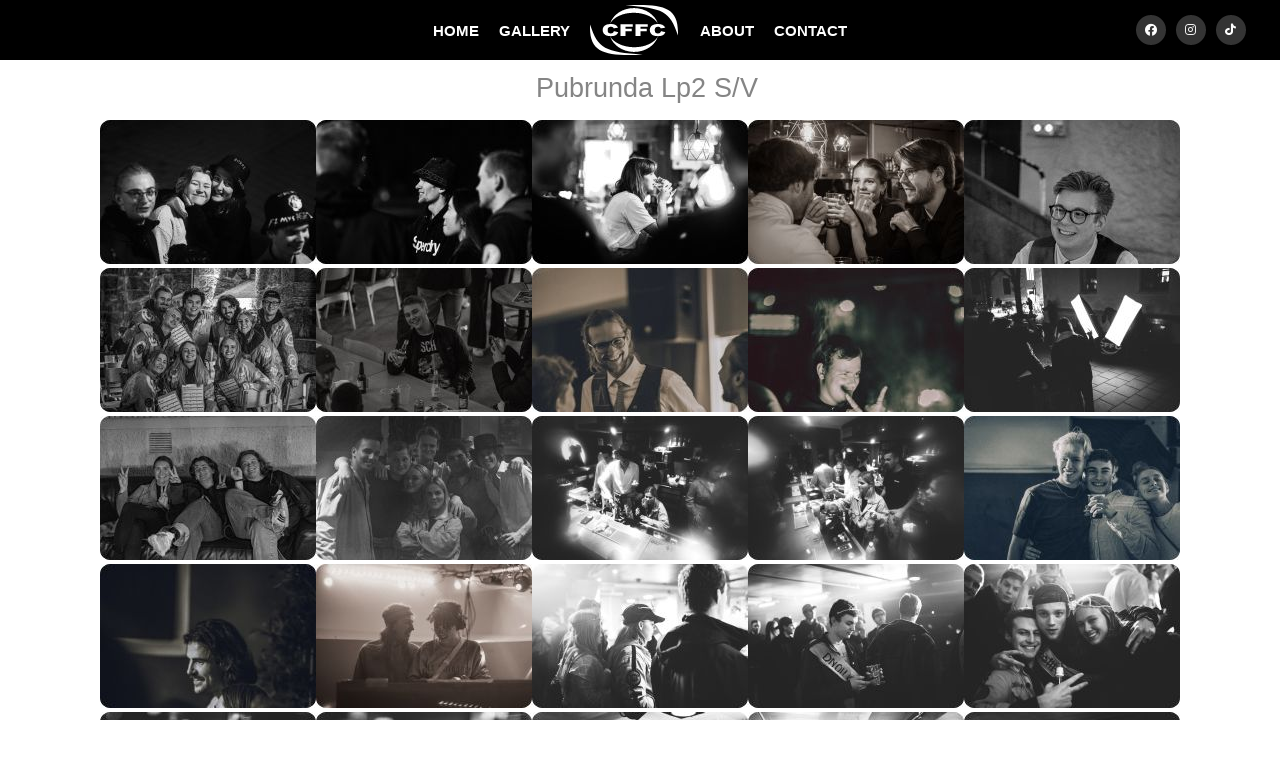

--- FILE ---
content_type: text/html; charset=UTF-8
request_url: https://www.cffc.se/bilder/2022/pubrunda_lp2_sv/
body_size: 3625
content:
<!DOCTYPE html>
<html lang="sv">
	<head>
		<meta http-equiv="Content-Type" content="text/html; charset=UTF-8" />
		<meta name="viewport" content="width=device-width, initial-scale=1, maximum-scale=1" />
		<title>
			CFFC - Pubrunda Lp2 S/V		</title>
		<link rel="stylesheet" type="text/css" href="https://www.cffc.se/css/sektionsfärger.css"/>		<!--<link rel="stylesheet" type="text/css" href="https://www.cffc.se/css/snow.css"/> -->
		<!--<link rel="stylesheet" type="text/css" href="https://www.cffc.se/css/halloween.css"/>-->
		<link rel="stylesheet" type="text/css" href="https://www.cffc.se/css/master_20241029.css"/>		<link rel="stylesheet" type="text/css" href="https://www.cffc.se/css/mq-narrow_20241029.css"/>		<link rel="stylesheet" type="text/css" href="https://www.cffc.se/css/mq-mobile_20240829.css"/>		<link rel="stylesheet" type="text/css" href="https://www.cffc.se/css/mq-mobile_big_20241029.css"/>		 <link rel="stylesheet" href="https://unpkg.com/leaflet@1.9.4/dist/leaflet.css"
     integrity="sha256-p4NxAoJBhIIN+hmNHrzRCf9tD/miZyoHS5obTRR9BMY="
     crossorigin=""/>
		 <!-- Make sure you put this AFTER Leaflet's CSS -->
 <script src="https://unpkg.com/leaflet@1.9.4/dist/leaflet.js"
     integrity="sha256-20nQCchB9co0qIjJZRGuk2/Z9VM+kNiyxNV1lvTlZBo="
     crossorigin=""></script>
		<link rel="alternate" href="/feed/atom" type="application/atom+xml" title="Atom feed of albums."/>
		<link rel="alternate" href="/feed/rss" type="application/rss+xml" title="RSS feed of albums."/>
			<link rel="alternate" href="/feed/cooliris/1085" type="application/rss+xml" title="CoolIris photo feed." id="gallery" />
				<meta property="og:type" content="website" />
		<meta property="og:title" content="Chalmers Film- &amp; Fotocommitté - Pubrunda Lp2 S/V" />
				<meta property="og:image" content="https://www.cffc.se/thumbnail/thumb/71694/small.jpg" />
		<meta property="og:url" content="https://www.cffc.se/bilder/2022/pubrunda_lp2_sv" />
		<meta name="twitter:card" content="gallery" />
		<meta name="twitter:site" content="@cffc_chs" />
		<meta name="twitter:title" content="Pubrunda Lp2 S/V" />
				<meta name="twitter:image0" content="https://www.cffc.se/thumbnail/thumb/71694/medium.jpg" />
				<meta name="twitter:image1" content="https://www.cffc.se/thumbnail/thumb/71695/medium.jpg" />
				<meta name="twitter:image2" content="https://www.cffc.se/thumbnail/thumb/71697/medium.jpg" />
				<meta name="twitter:image3" content="https://www.cffc.se/thumbnail/thumb/71699/medium.jpg" />
					<script type="text/javascript" src="/js/mootools-1.2.6.js"></script>
		<script type="text/javascript" src="/js/mootools-1.2.5.1-more.js"></script>
		<script type="text/javascript" src="/js/application.js"></script>
    <!--<script src="https://kit.fontawesome.com/c42f0ab78d.js" crossorigin="anonymous"></script>-->
		<link rel="stylesheet" href="https://cdnjs.cloudflare.com/ajax/libs/font-awesome/5.15.3/css/all.min.css">
  <link rel="icon" href="/gfx/favicon.png">

	</head>

	<body>

	<!-- XHTML, CSS & Design © 2007-2008 by  -->
	<!-- Reimund Trost (www.code7.se)        -->
	<!-- Johannes Martinsson (antiklimax.se) -->
	<!-- Website updated by Kevin Pham (kevinpham.se) 2024  -->

		<div id="header">
			<!-- <ul class="crumbs"><li class="first"><a href="/">Hem</a> &rsaquo;</li><li><a href="/bilder/">Bilder</a> &rsaquo;</li><li><a href="/bilder/2022/">2022</a> &rsaquo;</li><li>Pubrunda lp2 sv</li></ul>
 Breadcrumbs ex. Bilder->2024->Album -->
			<!--<h1>
				<a href="/" id="top">Chalmers Film- och Fotocommitté</a>
			</h1> -->
			﻿<ul class="menu">
<li><a href="/" title="startsidan" class="first">HOME</a></li>
<li><a href="/bilder/" title="bilder" class="">GALLERY</a></li>
<li><a href="/" title="logga" class="logo"></a></li>
<li><a href="/kommitten/" title="about" class="">ABOUT</a></li>
<li><a href="/kontakt/" title="contact" class="">CONTACT</a></li>
	 <li id="headersocialm">
		 <a href="https://www.facebook.com/cffcchalmers" target="_blank" class="headersociali"><i class="fab fa-facebook" aria-hidden="true"></i></a>
		 <a href="https://www.instagram.com/cffc.se" target="_blank" class="headersociali"><i class="fab fa-instagram" aria-hidden="true"></i></a>
		 <a href="https://www.tiktok.com/@cffcchalmers" target="_blank" class="headersociali" ><i class="fab fa-tiktok" aria-hidden="true"></i></a>
	 </li>
</ul>		</div>

		
		<div id="main-container">
			<div class="rows black"></div>
<h2 class="album">Pubrunda Lp2 S/V</h2>

<ul class="photos">
	<li><a href="https://www.cffc.se/bilder/2022/pubrunda_lp2_sv/71694/"><img src="https://www.cffc.se/thumbnail/thumb/71694/small.jpg" class="small" alt="Pubrunda Lp2 S/V"/></a></li>
	<li><a href="https://www.cffc.se/bilder/2022/pubrunda_lp2_sv/71695/"><img src="https://www.cffc.se/thumbnail/thumb/71695/small.jpg" class="small" alt="Pubrunda Lp2 S/V"/></a></li>
	<li><a href="https://www.cffc.se/bilder/2022/pubrunda_lp2_sv/71697/"><img src="https://www.cffc.se/thumbnail/thumb/71697/small.jpg" class="small" alt="Pubrunda Lp2 S/V"/></a></li>
	<li><a href="https://www.cffc.se/bilder/2022/pubrunda_lp2_sv/71699/"><img src="https://www.cffc.se/thumbnail/thumb/71699/small.jpg" class="small" alt="Pubrunda Lp2 S/V"/></a></li>
	<li><a href="https://www.cffc.se/bilder/2022/pubrunda_lp2_sv/71677/"><img src="https://www.cffc.se/thumbnail/thumb/71677/small.jpg" class="small" alt="Pubrunda Lp2 S/V"/></a></li>
	<li><a href="https://www.cffc.se/bilder/2022/pubrunda_lp2_sv/71672/"><img src="https://www.cffc.se/thumbnail/thumb/71672/small.jpg" class="small" alt="Pubrunda Lp2 S/V"/></a></li>
	<li><a href="https://www.cffc.se/bilder/2022/pubrunda_lp2_sv/71673/"><img src="https://www.cffc.se/thumbnail/thumb/71673/small.jpg" class="small" alt="Pubrunda Lp2 S/V"/></a></li>
	<li><a href="https://www.cffc.se/bilder/2022/pubrunda_lp2_sv/71668/"><img src="https://www.cffc.se/thumbnail/thumb/71668/small.jpg" class="small" alt="Pubrunda Lp2 S/V"/></a></li>
	<li><a href="https://www.cffc.se/bilder/2022/pubrunda_lp2_sv/71669/"><img src="https://www.cffc.se/thumbnail/thumb/71669/small.jpg" class="small" alt="Pubrunda Lp2 S/V"/></a></li>
	<li><a href="https://www.cffc.se/bilder/2022/pubrunda_lp2_sv/71681/"><img src="https://www.cffc.se/thumbnail/thumb/71681/small.jpg" class="small" alt="Pubrunda Lp2 S/V"/></a></li>
	<li><a href="https://www.cffc.se/bilder/2022/pubrunda_lp2_sv/71676/"><img src="https://www.cffc.se/thumbnail/thumb/71676/small.jpg" class="small" alt="Pubrunda Lp2 S/V"/></a></li>
	<li><a href="https://www.cffc.se/bilder/2022/pubrunda_lp2_sv/71674/"><img src="https://www.cffc.se/thumbnail/thumb/71674/small.jpg" class="small" alt="Pubrunda Lp2 S/V"/></a></li>
	<li><a href="https://www.cffc.se/bilder/2022/pubrunda_lp2_sv/71686/"><img src="https://www.cffc.se/thumbnail/thumb/71686/small.jpg" class="small" alt="Pubrunda Lp2 S/V"/></a></li>
	<li><a href="https://www.cffc.se/bilder/2022/pubrunda_lp2_sv/71684/"><img src="https://www.cffc.se/thumbnail/thumb/71684/small.jpg" class="small" alt="Pubrunda Lp2 S/V"/></a></li>
	<li><a href="https://www.cffc.se/bilder/2022/pubrunda_lp2_sv/71675/"><img src="https://www.cffc.se/thumbnail/thumb/71675/small.jpg" class="small" alt="Pubrunda Lp2 S/V"/></a></li>
	<li><a href="https://www.cffc.se/bilder/2022/pubrunda_lp2_sv/71670/"><img src="https://www.cffc.se/thumbnail/thumb/71670/small.jpg" class="small" alt="Pubrunda Lp2 S/V"/></a></li>
	<li><a href="https://www.cffc.se/bilder/2022/pubrunda_lp2_sv/71671/"><img src="https://www.cffc.se/thumbnail/thumb/71671/small.jpg" class="small" alt="Pubrunda Lp2 S/V"/></a></li>
	<li><a href="https://www.cffc.se/bilder/2022/pubrunda_lp2_sv/71689/"><img src="https://www.cffc.se/thumbnail/thumb/71689/small.jpg" class="small" alt="Pubrunda Lp2 S/V"/></a></li>
	<li><a href="https://www.cffc.se/bilder/2022/pubrunda_lp2_sv/71687/"><img src="https://www.cffc.se/thumbnail/thumb/71687/small.jpg" class="small" alt="Pubrunda Lp2 S/V"/></a></li>
	<li><a href="https://www.cffc.se/bilder/2022/pubrunda_lp2_sv/71682/"><img src="https://www.cffc.se/thumbnail/thumb/71682/small.jpg" class="small" alt="Pubrunda Lp2 S/V"/></a></li>
	<li><a href="https://www.cffc.se/bilder/2022/pubrunda_lp2_sv/71691/"><img src="https://www.cffc.se/thumbnail/thumb/71691/small.jpg" class="small" alt="Pubrunda Lp2 S/V"/></a></li>
	<li><a href="https://www.cffc.se/bilder/2022/pubrunda_lp2_sv/71688/"><img src="https://www.cffc.se/thumbnail/thumb/71688/small.jpg" class="small" alt="Pubrunda Lp2 S/V"/></a></li>
	<li><a href="https://www.cffc.se/bilder/2022/pubrunda_lp2_sv/71683/"><img src="https://www.cffc.se/thumbnail/thumb/71683/small.jpg" class="small" alt="Pubrunda Lp2 S/V"/></a></li>
	<li><a href="https://www.cffc.se/bilder/2022/pubrunda_lp2_sv/71690/"><img src="https://www.cffc.se/thumbnail/thumb/71690/small.jpg" class="small" alt="Pubrunda Lp2 S/V"/></a></li>
	<li><a href="https://www.cffc.se/bilder/2022/pubrunda_lp2_sv/71679/"><img src="https://www.cffc.se/thumbnail/thumb/71679/small.jpg" class="small" alt="Pubrunda Lp2 S/V"/></a></li>
	<li><a href="https://www.cffc.se/bilder/2022/pubrunda_lp2_sv/71693/"><img src="https://www.cffc.se/thumbnail/thumb/71693/small.jpg" class="small" alt="Pubrunda Lp2 S/V"/></a></li>
	<li><a href="https://www.cffc.se/bilder/2022/pubrunda_lp2_sv/71692/"><img src="https://www.cffc.se/thumbnail/thumb/71692/small.jpg" class="small" alt="Pubrunda Lp2 S/V"/></a></li>
	<li><a href="https://www.cffc.se/bilder/2022/pubrunda_lp2_sv/71685/"><img src="https://www.cffc.se/thumbnail/thumb/71685/small.jpg" class="small" alt="Pubrunda Lp2 S/V"/></a></li>
	<li><a href="https://www.cffc.se/bilder/2022/pubrunda_lp2_sv/71678/"><img src="https://www.cffc.se/thumbnail/thumb/71678/small.jpg" class="small" alt="Pubrunda Lp2 S/V"/></a></li>
	<li><a href="https://www.cffc.se/bilder/2022/pubrunda_lp2_sv/71696/"><img src="https://www.cffc.se/thumbnail/thumb/71696/small.jpg" class="small" alt="Pubrunda Lp2 S/V"/></a></li>
	<li><a href="https://www.cffc.se/bilder/2022/pubrunda_lp2_sv/71680/"><img src="https://www.cffc.se/thumbnail/thumb/71680/small.jpg" class="small" alt="Pubrunda Lp2 S/V"/></a></li>
	<li><a href="https://www.cffc.se/bilder/2022/pubrunda_lp2_sv/71698/"><img src="https://www.cffc.se/thumbnail/thumb/71698/small.jpg" class="small" alt="Pubrunda Lp2 S/V"/></a></li>

</ul>

<div class="photos" style="display:none;">
    <div class="photo-container"><div class="photo-column"><div class="photo-item"><a href="https://www.cffc.se/bilder/2022/pubrunda_lp2_sv/71694/"><img src="https://www.cffc.se/thumbnail/thumb/71694/big.jpg" class="big" alt="Pubrunda Lp2 S/V"/></a></div><div class="photo-item"><a href="https://www.cffc.se/bilder/2022/pubrunda_lp2_sv/71695/"><img src="https://www.cffc.se/thumbnail/thumb/71695/big.jpg" class="big" alt="Pubrunda Lp2 S/V"/></a></div><div class="photo-item"><a href="https://www.cffc.se/bilder/2022/pubrunda_lp2_sv/71697/"><img src="https://www.cffc.se/thumbnail/thumb/71697/big.jpg" class="big" alt="Pubrunda Lp2 S/V"/></a></div><div class="photo-item"><a href="https://www.cffc.se/bilder/2022/pubrunda_lp2_sv/71699/"><img src="https://www.cffc.se/thumbnail/thumb/71699/big.jpg" class="big" alt="Pubrunda Lp2 S/V"/></a></div><div class="photo-item"><a href="https://www.cffc.se/bilder/2022/pubrunda_lp2_sv/71677/"><img src="https://www.cffc.se/thumbnail/thumb/71677/big.jpg" class="big" alt="Pubrunda Lp2 S/V"/></a></div><div class="photo-item"><a href="https://www.cffc.se/bilder/2022/pubrunda_lp2_sv/71672/"><img src="https://www.cffc.se/thumbnail/thumb/71672/big.jpg" class="big" alt="Pubrunda Lp2 S/V"/></a></div><div class="photo-item"><a href="https://www.cffc.se/bilder/2022/pubrunda_lp2_sv/71673/"><img src="https://www.cffc.se/thumbnail/thumb/71673/big.jpg" class="big" alt="Pubrunda Lp2 S/V"/></a></div><div class="photo-item"><a href="https://www.cffc.se/bilder/2022/pubrunda_lp2_sv/71668/"><img src="https://www.cffc.se/thumbnail/thumb/71668/big.jpg" class="big" alt="Pubrunda Lp2 S/V"/></a></div></div><div class="photo-column"><div class="photo-item"><a href="https://www.cffc.se/bilder/2022/pubrunda_lp2_sv/71669/"><img src="https://www.cffc.se/thumbnail/thumb/71669/big.jpg" class="big" alt="Pubrunda Lp2 S/V"/></a></div><div class="photo-item"><a href="https://www.cffc.se/bilder/2022/pubrunda_lp2_sv/71681/"><img src="https://www.cffc.se/thumbnail/thumb/71681/big.jpg" class="big" alt="Pubrunda Lp2 S/V"/></a></div><div class="photo-item"><a href="https://www.cffc.se/bilder/2022/pubrunda_lp2_sv/71676/"><img src="https://www.cffc.se/thumbnail/thumb/71676/big.jpg" class="big" alt="Pubrunda Lp2 S/V"/></a></div><div class="photo-item"><a href="https://www.cffc.se/bilder/2022/pubrunda_lp2_sv/71674/"><img src="https://www.cffc.se/thumbnail/thumb/71674/big.jpg" class="big" alt="Pubrunda Lp2 S/V"/></a></div><div class="photo-item"><a href="https://www.cffc.se/bilder/2022/pubrunda_lp2_sv/71686/"><img src="https://www.cffc.se/thumbnail/thumb/71686/big.jpg" class="big" alt="Pubrunda Lp2 S/V"/></a></div><div class="photo-item"><a href="https://www.cffc.se/bilder/2022/pubrunda_lp2_sv/71684/"><img src="https://www.cffc.se/thumbnail/thumb/71684/big.jpg" class="big" alt="Pubrunda Lp2 S/V"/></a></div><div class="photo-item"><a href="https://www.cffc.se/bilder/2022/pubrunda_lp2_sv/71675/"><img src="https://www.cffc.se/thumbnail/thumb/71675/big.jpg" class="big" alt="Pubrunda Lp2 S/V"/></a></div><div class="photo-item"><a href="https://www.cffc.se/bilder/2022/pubrunda_lp2_sv/71670/"><img src="https://www.cffc.se/thumbnail/thumb/71670/big.jpg" class="big" alt="Pubrunda Lp2 S/V"/></a></div></div><div class="photo-column"><div class="photo-item"><a href="https://www.cffc.se/bilder/2022/pubrunda_lp2_sv/71671/"><img src="https://www.cffc.se/thumbnail/thumb/71671/big.jpg" class="big" alt="Pubrunda Lp2 S/V"/></a></div><div class="photo-item"><a href="https://www.cffc.se/bilder/2022/pubrunda_lp2_sv/71689/"><img src="https://www.cffc.se/thumbnail/thumb/71689/big.jpg" class="big" alt="Pubrunda Lp2 S/V"/></a></div><div class="photo-item"><a href="https://www.cffc.se/bilder/2022/pubrunda_lp2_sv/71687/"><img src="https://www.cffc.se/thumbnail/thumb/71687/big.jpg" class="big" alt="Pubrunda Lp2 S/V"/></a></div><div class="photo-item"><a href="https://www.cffc.se/bilder/2022/pubrunda_lp2_sv/71682/"><img src="https://www.cffc.se/thumbnail/thumb/71682/big.jpg" class="big" alt="Pubrunda Lp2 S/V"/></a></div><div class="photo-item"><a href="https://www.cffc.se/bilder/2022/pubrunda_lp2_sv/71691/"><img src="https://www.cffc.se/thumbnail/thumb/71691/big.jpg" class="big" alt="Pubrunda Lp2 S/V"/></a></div><div class="photo-item"><a href="https://www.cffc.se/bilder/2022/pubrunda_lp2_sv/71688/"><img src="https://www.cffc.se/thumbnail/thumb/71688/big.jpg" class="big" alt="Pubrunda Lp2 S/V"/></a></div><div class="photo-item"><a href="https://www.cffc.se/bilder/2022/pubrunda_lp2_sv/71683/"><img src="https://www.cffc.se/thumbnail/thumb/71683/big.jpg" class="big" alt="Pubrunda Lp2 S/V"/></a></div><div class="photo-item"><a href="https://www.cffc.se/bilder/2022/pubrunda_lp2_sv/71690/"><img src="https://www.cffc.se/thumbnail/thumb/71690/big.jpg" class="big" alt="Pubrunda Lp2 S/V"/></a></div></div><div class="photo-column"><div class="photo-item"><a href="https://www.cffc.se/bilder/2022/pubrunda_lp2_sv/71679/"><img src="https://www.cffc.se/thumbnail/thumb/71679/big.jpg" class="big" alt="Pubrunda Lp2 S/V"/></a></div><div class="photo-item"><a href="https://www.cffc.se/bilder/2022/pubrunda_lp2_sv/71693/"><img src="https://www.cffc.se/thumbnail/thumb/71693/big.jpg" class="big" alt="Pubrunda Lp2 S/V"/></a></div><div class="photo-item"><a href="https://www.cffc.se/bilder/2022/pubrunda_lp2_sv/71692/"><img src="https://www.cffc.se/thumbnail/thumb/71692/big.jpg" class="big" alt="Pubrunda Lp2 S/V"/></a></div><div class="photo-item"><a href="https://www.cffc.se/bilder/2022/pubrunda_lp2_sv/71685/"><img src="https://www.cffc.se/thumbnail/thumb/71685/big.jpg" class="big" alt="Pubrunda Lp2 S/V"/></a></div><div class="photo-item"><a href="https://www.cffc.se/bilder/2022/pubrunda_lp2_sv/71678/"><img src="https://www.cffc.se/thumbnail/thumb/71678/big.jpg" class="big" alt="Pubrunda Lp2 S/V"/></a></div><div class="photo-item"><a href="https://www.cffc.se/bilder/2022/pubrunda_lp2_sv/71696/"><img src="https://www.cffc.se/thumbnail/thumb/71696/big.jpg" class="big" alt="Pubrunda Lp2 S/V"/></a></div><div class="photo-item"><a href="https://www.cffc.se/bilder/2022/pubrunda_lp2_sv/71680/"><img src="https://www.cffc.se/thumbnail/thumb/71680/big.jpg" class="big" alt="Pubrunda Lp2 S/V"/></a></div><div class="photo-item"><a href="https://www.cffc.se/bilder/2022/pubrunda_lp2_sv/71698/"><img src="https://www.cffc.se/thumbnail/thumb/71698/big.jpg" class="big" alt="Pubrunda Lp2 S/V"/></a></div></div></div></div>


<script>
document.addEventListener("DOMContentLoaded", function() {

	
    const photoItems = document.querySelectorAll('.photo-item');

    const observerOptions = {
        root: null, // Use the viewport as the root
        rootMargin: '0px',
        threshold: 0.1 // Trigger when at least 10% of the item is visible
    };

    const observer = new IntersectionObserver((entries, observer) => {
        entries.forEach(entry => {
            if (entry.isIntersecting) {
                entry.target.classList.add('visible'); // Add visible class
                observer.unobserve(entry.target); // Stop observing after it becomes visible
            }
        });
    }, observerOptions);

    photoItems.forEach(item => {
        observer.observe(item); // Observe each photo item
    });
});
</script>		</div>

		<div id="footer">
			<!-- ﻿	<p class="banner">
		<a href="https://www.facebook.com/pages/Chalmers-Film-FotoCommitté/120906114210">		<img src="https://www.cffc.se/thumbnail/thumb/34581/banner.jpg" class="banner" alt="fb_link"/>		</a>	</p>
	 -->
			<div style="padding-top:70px; position:relative"></div>
			<p style="margin-bottom:0px">
				<strong style="font-size: 14px; line-height: 22px">CFFC</strong>
				<br/>
				<i style="font-size: 12px">Chalmers Film- och Fotocommitté</i>
				<br/>
				<br/>
				<a href="http://www.chs.chalmers.se/" target="_blank" rel="noreferrer" style="font-size: 12px">Chalmers Studentkår</a>
				<br/>
				<a href="https://www.google.com/maps/place/Teknologg%C3%A5rden/@57.6891084,11.9744844,15z/data=!4m6!3m5!1s0x464ff30c996356b9:0x2ad3493fa1f03124!8m2!3d57.6891084!4d11.9744844!16s%2Fg%2F11c30xt944?entry=ttu" target="_blank" rel="noreferrer" style="font-size: 12px">Teknologgården 2</a>
				<br/>
				<a href="https://www.google.com/maps/place/Teknologg%C3%A5rden/@57.6891084,11.9744844,15z/data=!4m6!3m5!1s0x464ff30c996356b9:0x2ad3493fa1f03124!8m2!3d57.6891084!4d11.9744844!16s%2Fg%2F11c30xt944?entry=ttu" target="_blank" rel="noreferrer" style="font-size: 12px">412 58 Göteborg</a>
				<br/>
				<a href="mailto:cffc@cffc.se"  style="color:#2d9ed3; font-size: 12px">cffc@cffc.se</a>
				<br/>
			</p>
			
			<ul id="footerSocial" style="padding-top:20px">
		    	<li><a href="https://www.facebook.com/cffcchalmers" target="_blank" class="fab fa-facebook headersociali"></a></li>
				<li> <a href="https://www.instagram.com/cffc.se" target="_blank" class="fab fa-instagram headersociali"></a></li>
		 		<li><a href="https://www.tiktok.com/@cffcchalmers" target="_blank" class="fab fa-tiktok headersociali"></a></li>
			</ul>
			<br/>
		 	<p style="font-size: 12px; padding-bottom:70px; margin-bottom:0px">&copy; 2008-2026 CFFC. <a href="/policy">Bildpolicy</a></p>

			<div class="clear">&nbsp;</div>
		</div>
		
		<div id="scrolltop"><i class="fas fa-angle-up" aria-hidden="true"></i></div>
		
		<script type="text/javascript">
			var gaJsHost = (("https:" == document.location.protocol) ? "https://ssl." : "http://www.");
			document.write(unescape("%3Cscript src='" + gaJsHost + "google-analytics.com/ga.js' type='text/javascript'%3E%3C/script%3E"));
		</script>
		<script>
			(function(i,s,o,g,r,a,m){i['GoogleAnalyticsObject']=r;i[r]=i[r]||function(){
			(i[r].q=i[r].q||[]).push(arguments)},i[r].l=1*new Date();a=s.createElement(o),
			m=s.getElementsByTagName(o)[0];a.async=1;a.src=g;m.parentNode.insertBefore(a,m)
			})(window,document,'script','//www.google-analytics.com/analytics.js','ga');
			ga('create', 'UA-43564403-1', 'cffc.se');
			ga('send', 'pageview');
		</script>
		<script>
let visible = false;

const toggleVisible = () => {
    const scrolled = document.documentElement.scrollTop;
    const scrollTopButton = document.getElementById("scrolltop");
    
    if (scrolled > 600) {
        if (!visible) {
            visible = true;
            scrollTopButton.classList.add("visible"); // Add visible class to slide up
        }
    } else {
        if (visible) {
            visible = false;
            scrollTopButton.classList.remove("visible"); // Remove visible class to slide down
        }
    }
};

const scrollToTop = () => {
    window.scrollTo({
        top: 0,
        behavior: 'smooth' // Smooth scroll to top
    });
};

// Add the scroll event listener
window.addEventListener('scroll', toggleVisible);

// Attach click event listener to the correct element
document.getElementById("scrolltop").addEventListener('click', scrollToTop);

		</script>
	</body>
</html>
